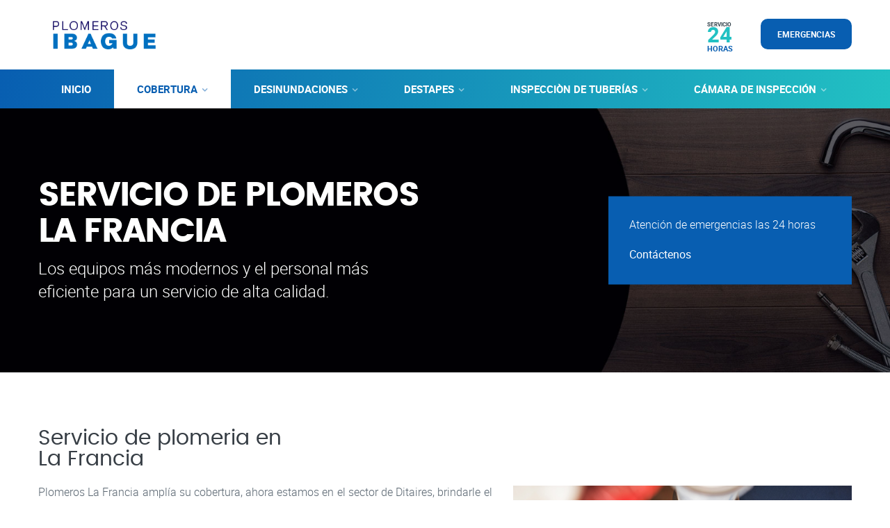

--- FILE ---
content_type: text/html
request_url: https://plomerosibague.com/plomeros-ibague-la-francia.html
body_size: 7133
content:
<!DOCTYPE html>
<html lang="es">
<head>
	<title>Plomeros La Francia - Ibague - Servicio de plomeria Bogota y Medellin</title>
	<meta charset="utf-8" />
	<meta name="author" content="Hector arley diaz distecnoweb.com hectorarley">
	<meta name="viewport" content="width=device-width, initial-scale=1.0" />
	<meta name="google-site-verification" content="lSvWeu0ynqokxO2Hfy4-KWfKaezcg3t3bdFpGvgosp0" />
	<meta name="keywords" content="plomeria, plomero, bogota, Ibague, fontanero, medellin, antioquia,Girardot" />
	<meta name="description" content="Plomeros Tocaima - Cundinamarca - Servicio de plomeria Bogota y Medellin.. CONTACTENOS 717 1710"/>
	<link rel="icon" href="image/favicon.png" type="image/png" sizes="16x16">
	<link rel="stylesheet" type="text/css" href="css/vendor.bundle.css">
	<link id="style-css" rel="stylesheet" type="text/css" href="css/style.css">
	<link rel="stylesheet" href="chat-wsp/plugin/whatsapp-chat-support.css">
    <link rel="stylesheet" href="chat-wsp/plugin/components/Font Awesome/css/font-awesome.min.css">
    <link rel="stylesheet" type="text/css" href="css/animate.min.css"/>
    <link rel="stylesheet" type="text/css" href="css/style/call-style10.css"/>
    <link id="call-color" rel="stylesheet" href="css/colors/color-green.css">
</head>
<body class="site-body style-v1">
	<!-- Header -->
	<header class="site-header header-s1 is-sticky">
		<!-- Navbar -->
		<div class="navbar navbar-primary">
			<div class="container">
				<!-- Logo -->
				<a class="navbar-brand" href="./">
					<img class="logo logo-dark" alt="" src="image/logo.png" srcset="image/logo.png">					
				</a>
				<!-- #end Logo -->
				<!-- HeaderTop -->
				<div class="header-top">
					<ul class="top-contact">						

						<li class="t-phone t-phone1 t-phone-s2">
							<span><span><small>SERVICIO</small></span><em class="color-secondary">24 </em><span><small style="font-size: 11px;color: #085eb1;" >HORAS</small></span></span>
							
						</li>

						<li style="margin-left: 40px;" class="quote-btn"><a href="#" class="btn">EMERGENCIAS</a></li>
					</ul>
				</div>
				<!-- #end HeaderTop -->
				<!-- NavBar Trigger -->
				<div class="navbar-header">
					<button type="button" class="navbar-toggle collapsed" data-toggle="collapse" data-target="#mainnav"
							aria-expanded="false">
						<span class="sr-only">Menu</span>
						<span class="icon-bar"></span>
						<span class="icon-bar"></span>
						<span class="icon-bar"></span>
					</button>
					<!-- Q-Button for Mobile -->
					<div class="quote-btn"><a class="btn" href="https://api.whatsapp.com/send?phone=573127533162"><span>EMERGENCIAS</span></a></div>
				</div>
				<!-- #end Trigger -->
				<!-- MainNav -->
				<nav class="navbar-collapse collapse" id="mainnav">
					<ul class="nav navbar-nav">
						<li><a href="index.html">INICIO</a></li>
						<li>
							<a href="#">COBERTURA</a>
                            <ul>
                            	<div class="megamenu2" >
					                 <div class="columnas-4">
					                 	<li><a href="plomeros-ibague-12-de-octubre.html">Plomeros ibagué 12 de Octubre</a></li>
										<li><a href="plomeros-ibague-20-de-julio.html">Plomeros ibagué 20 de Julio</a></li>
										<li><a href="plomeros-ibague-7-de-agosto.html">Plomeros ibagué 7 de agosto</a></li>
										<li><a href="plomeros-ibague-alameda.html">Plomeros ibagué Alameda</a></li>
										<li><a href="plomeros-ibague-alaska.html">Plomeros ibagué Alaska</a></li>
										<li><a href="plomeros-ibague-alcala.html">Plomeros ibagué Alcala</a></li>
										<li><a href="plomeros-ibague-barrio-la-union.html">Plomeros ibagué Barrio la union</a></li>
										<li><a href="plomeros-ibague-barsobia.html">Plomeros ibagué Barsobia</a></li>
										<li><a href="plomeros-ibague-boqueron.html">Plomeros ibagué Boqueron</a></li>
										<li><a href="plomeros-ibague-cadiz.html">Plomeros ibagué Cadiz</a></li>
										<li><a href="plomeros-ibague-calarca.html">Plomeros ibagué Calarca</a></li>
										<li><a href="plomeros-ibague-centro.html">Plomeros ibagué Centro</a></li>
										<li><a href="plomeros-ibague-comercio.html">Plomeros ibagué Comercio</a></li>
					                 </div>
					                 
					                 <div class="columnas-4">
					                 	<li><a href="plomeros-ibague-el-jordan.html">Plomeros ibagué El jordan</a></li>
										<li><a href="plomeros-ibague-el-refugio.html">Plomeros ibagué El refugio</a></li>
										<li><a href="plomeros-ibague-el-salado.html">Plomeros ibagué El salado</a></li>
										<li><a href="plomeros-ibague-el-vergel.html">Plomeros ibagué El vergel</a></li>
										<li><a href="plomeros-ibague-entre-rios.html">Plomeros ibagué Entre rios</a></li>
										<li><a href="plomeros-ibague-garzon.html">Plomeros ibagué Garzon</a></li>
										<li><a href="plomeros-ibague-hipodromo.html">Plomeros ibagué Hipodromo</a></li>
										<li><a href="plomeros-ibague-interlaque.html">Plomeros ibagué Interlaque</a></li>
										<li><a href="plomeros-ibague-irasu.html">Plomeros ibagué Irasu</a></li>
										<li><a href="plomeros-ibague-jardin-santander.html">Plomeros ibagué Jardin Santander</a></li>
										<li><a href="plomeros-ibague-la-coqueta.html">Plomeros ibagué La coqueta</a></li>
										<li><a href="plomeros-ibague-la-floresta.html">Plomeros ibagué La Floresta</a></li>
										<li><a href="plomeros-ibague-la-florida.html">Plomeros ibagué La florida</a></li>
					                 </div>

					                 <div class="columnas-4">
					                 	<li><a href="plomeros-ibague-la-francia.html">Plomeros ibagué La francia</a></li>
										<li><a href="plomeros-ibague-la-gaviota.html">Plomeros ibagué La gaviota</a></li>
										<li><a href="plomeros-ibague-la-granja.html">Plomeros ibagué La granja</a></li>
										<li><a href="plomeros-ibague-la-manzana.html">Plomeros ibagué La manzana</a></li>
										<li><a href="plomeros-ibague-la-magarta.html">Plomeros ibagué La margarta</a></li>
										<li><a href="plomeros-ibague-la-marquinita.html">Plomeros ibagué La marquinita</a></li>
										<li><a href="plomeros-ibague-la-pola.html">Plomeros ibagué La pola</a></li>
										<li><a href="plomeros-ibague-la-trinidad.html">Plomeros ibagué La trinidad</a></li>
										<li><a href="plomeros-ibague-las-ferias-del-refugio.html">Plomeros ibagué Las ferias del refugio</a></li>
										<li><a href="plomeros-ibague-los-tuneles.html">Plomeros ibagué Los tuneles</a></li>
										<li><a href="plomeros-ibague-los-tunjos.html">Plomeros ibagué Los tunjos</a></li>
										<li><a href="plomeros-ibague-madangue.html">Plomeros ibagué Madangue</a></li>
					                 </div>

					                 <div class="columnas-4">
					                 	<li><a href="plomeros-ibague-modelia.html">Plomeros ibagué Modelia</a></li>
										<li><a href="plomeros-ibague-picalena.html">Plomeros ibagué Picaleña</a></li>
										<li><a href="plomeros-ibague-piedra-pintada.html">Plomeros ibagué Piedra pintada</a></li>
										<li><a href="plomeros-ibague-restrepo.html">Plomeros ibagué Restrepo</a></li>
										<li><a href="plomeros-ibague-ricaurte.html">Plomeros ibagué Ricaurte</a></li>
										<li><a href="plomeros-ibague-santa-barbara.html">Plomeros ibagué Santa Barbara</a></li>
										<li><a href="plomeros-ibague-santa-cruz.html">Plomeros ibagué Santa Cruz</a></li>
										<li><a href="plomeros-ibague-santo-finio.html">Plomeros ibagué Santo Finio</a></li>
										<li><a href="plomeros-ibague-venecia.html">Plomeros ibagué Venecia</a></li>
										<li><a href="plomeros-ibague-villa-del-rio.html">Plomeros ibagué Villa del rio</a></li>
										<li><a href="plomeros-ibague-villa-marina.html">Plomeros ibagué Villa marina</a></li>
										<li><a href="plomeros-ibague-zona-industrial-belencito.html">Plomeros ibagué Zona industrial belencito</a></li>
					                 </div>	
					            </div>     	
                            </ul>     
						</li>


						<li>
							<a href="#">DESINUNDACIONES</a>
							 <ul>
							     <div class="megamenu3" >
					                 <div class="columnas-4"> 
					                 	<li><a href="desinundaciones-ibague-12-de-octubre.html">Desinundaciones Ibagué 12 de Octubre </a></li>
										<li><a href="desinundaciones-ibague-20-de-julio.html">Desinundaciones Ibagué 20 de Julio </a></li>
										<li><a href="desinundaciones-ibague-7-de-agosto.html">Desinundaciones Ibagué 7 de agosto </a></li>
										<li><a href="desinundaciones-ibague-alameda.html">Desinundaciones Ibagué Alameda </a></li>
										<li><a href="desinundaciones-ibague-alaska.html">Desinundaciones Ibagué Alaska </a></li>
										<li><a href="desinundaciones-ibague-alcala.html">Desinundaciones Ibagué Alcala </a></li>
										<li><a href="desinundaciones-ibague-barrio-la-union.html">Desinundaciones Ibagué Barrio la union </a></li>
										<li><a href="desinundaciones-ibague-barsobia.html">Desinundaciones Ibagué Barsobia </a></li>
										<li><a href="desinundaciones-ibague-boqueron.html">Desinundaciones Ibagué Boqueron </a></li>
										<li><a href="desinundaciones-ibague-cadiz.html">Desinundaciones Ibagué Cadiz </a></li>
										<li><a href="desinundaciones-ibague-calarca.html">Desinundaciones Ibagué Calarca </a></li>
										<li><a href="desinundaciones-ibague-centro.html">Desinundaciones Ibagué Centro</a></li>
										<li><a href="desinundaciones-ibague-comercio.html">Desinundaciones Ibagué Comercio </a></li>
					                 </div>	

					                 <div class="columnas-4"> 
					                 	<li><a href="desinundaciones-ibague-el-jordan.html">Desinundaciones Ibagué El jordan </a></li>
										<li><a href="desinundaciones-ibague-el-refugio.html">Desinundaciones Ibagué El refugio </a></li>
										<li><a href="desinundaciones-ibague-el-salado.html">Desinundaciones Ibagué El salado </a></li>
										<li><a href="desinundaciones-ibague-el-vergel.html">Desinundaciones Ibagué El vergel </a></li>
										<li><a href="desinundaciones-ibague-entre-rios.html">Desinundaciones Ibagué Entre rios </a></li>
										<li><a href="desinundaciones-ibague-garzon.html">Desinundaciones Ibagué Garzon </a></li>
										<li><a href="desinundaciones-ibague-hipodromo.html">Desinundaciones Ibagué Hipodromo </a></li>
										<li><a href="desinundaciones-ibague-interlaque.html">Desinundaciones Ibagué Interlaque </a></li>
										<li><a href="desinundaciones-ibague-irasu.html">Desinundaciones Ibagué Irasu </a></li>
										<li><a href="desinundaciones-ibague-jardin-santander.html">Desinundaciones Ibagué Jardin Santander </a></li>
										<li><a href="desinundaciones-ibague-la-coqueta.html">Desinundaciones Ibagué La coqueta </a></li>
										<li><a href="desinundaciones-ibague-la-floresta.html">Desinundaciones Ibagué La Floresta </a></li>
										<li><a href="desinundaciones-ibague-la-florida.html">Desinundaciones Ibagué La florida </a></li>
					                 </div>

					                 <div class="columnas-4"> 
					                 	<li><a href="desinundaciones-ibague-la-francia.html">Desinundaciones Ibagué La francia </a></li>
										<li><a href="desinundaciones-ibague-la-gaviota.html">Desinundaciones Ibagué La gaviota </a></li>
										<li><a href="desinundaciones-ibague-la-granja.html">Desinundaciones Ibagué La granja </a></li>
										<li><a href="desinundaciones-ibague-la-manzana.html">Desinundaciones Ibagué La manzana </a></li>
										<li><a href="desinundaciones-ibague-la-margarta.html">Desinundaciones Ibagué La margarta </a></li>
										<li><a href="desinundaciones-ibague-la-marquinita.html">Desinundaciones Ibagué La marquinita </a></li>
										<li><a href="desinundaciones-ibague-la-pola.html">Desinundaciones Ibagué La pola </a></li>
										<li><a href="desinundaciones-ibague-la-trinidad.html">Desinundaciones Ibagué La trinidad </a></li>
										<li><a href="desinundaciones-ibague-las-ferias-del-refugio.html">Desinundaciones Ibagué Las ferias del refugio </a></li>
										<li><a href="desinundaciones-ibague-los-tuneles.html">Desinundaciones Ibagué Los tuneles </a></li>
										<li><a href="desinundaciones-ibague-los-tunjos.html">Desinundaciones Ibagué Los tunjos </a></li>
										<li><a href="desinundaciones-ibague-madangue.html">Desinundaciones Ibagué Madangue </a></li>
					                 </div>

					                 <div class="columnas-4"> 
					                 	<li><a href="desinundaciones-ibague-modelia.html">Desinundaciones Ibagué Modelia </a></li>
										<li><a href="desinundaciones-ibague-picalena.html">Desinundaciones Ibagué Picaleña </a></li>
										<li><a href="desinundaciones-ibague-piedra-pintada.html">Desinundaciones Ibagué Piedra pintada </a></li>
										<li><a href="desinundaciones-ibague-restrepo.html">Desinundaciones Ibagué Restrepo </a></li>
										<li><a href="desinundaciones-ibague-ricaurte.html">Desinundaciones Ibagué Ricaurte </a></li>
										<li><a href="desinundaciones-ibague-santa-barbara.html">Desinundaciones Ibagué Santa Barbara </a></li>
										<li><a href="desinundaciones-ibague-santa-cruz.html">Desinundaciones Ibagué Santa Cruz </a></li>
										<li><a href="desinundaciones-ibague-santo-finio.html">Desinundaciones Ibagué Santo Finio </a></li>
										<li><a href="desinundaciones-ibague-venecia.html">Desinundaciones Ibagué Venecia </a></li>
										<li><a href="desinundaciones-ibague-villa-del-rio.html">Desinundaciones Ibagué Villa del rio </a></li>
										<li><a href="desinundaciones-ibague-villa-marina.html">Desinundaciones Ibagué Villa marina </a></li>
										<li><a href="desinundaciones-ibague-zona-industrial-belencito.html">Desinundaciones Ibagué Zona industrial belencito </a></li>
					                 </div>
					             </div>    	
							 </ul>
						</li>


						 <li>
							<a href="#">DESTAPES</a>
							 <ul>
							     <div class="megamenu4" >
					                 <div class="columnas-4"> 
					                 	<li><a href="destape-ibague-12-de-octubre.html">Destapes Ibagué 12 de Octubre</a></li>
										<li><a href="destape-ibague-20-de-julio.html">Destapes Ibagué 20 de Julio</a></li>
										<li><a href="destape-ibague-7-de-agosto.html">Destapes Ibagué 7 de agosto</a></li>
										<li><a href="destape-ibague-alameda.html">Destapes Ibagué Alameda</a></li>
										<li><a href="destape-ibague-alaska.html">Destapes Ibagué Alaska</a></li>
										<li><a href="destape-ibague-alcala.html">Destapes Ibagué Alcala</a></li>
										<li><a href="destape-ibague-barrio-la-union.html">Destapes Ibagué Barrio la union</a></li>
										<li><a href="destape-ibague-barsobia.html">Destapes Ibagué Barsobia</a></li>
										<li><a href="destape-ibague-boqueron.html">Destapes Ibagué Boqueron</a></li>
										<li><a href="destape-ibague-cadiz.html">Destapes Ibagué Cadiz</a></li>
										<li><a href="destape-ibague-calarca.html">Destapes Ibagué Calarca</a></li>
										<li><a href="destape-ibague-centro.html">Destapes Ibagué Centro Ibague</a></li>
										<li><a href="destape-ibague-comercio.html">Destapes Ibagué Comercio</a></li>
					                 </div>	

					                 <div class="columnas-4"> 
					                 	<li><a href="destape-ibague-el-jordan.html">Destapes Ibagué El jordan</a></li>
										<li><a href="destape-ibague-el-refugio.html">Destapes Ibagué El refugio</a></li>
										<li><a href="destape-ibague-el-salado.html">Destapes Ibagué El salado</a></li>
										<li><a href="destape-ibague-el-vergel.html">Destapes Ibagué El vergel</a></li>
										<li><a href="destape-ibague-entre-rios.html">Destapes Ibagué Entre rios</a></li>
										<li><a href="destape-ibague-garzon.html">Destapes Ibagué Garzon</a></li>
										<li><a href="destape-ibague-hipodromo.html">Destapes Ibagué Hipodromo</a></li>
										<li><a href="destape-ibague-interlaque.html">Destapes Ibagué Interlaque</a></li>
										<li><a href="destape-ibague-irasu.html">Destapes Ibagué Irasu</a></li>
										<li><a href="destape-ibague-jardin-santander.html">Destapes Ibagué Jardin Santander</a></li>
										<li><a href="destape-ibague-la-coqueta.html">Destapes Ibagué La coqueta</a></li>
										<li><a href="destape-ibague-la-floresta.html">Destapes Ibagué La Floresta</a></li>
										<li><a href="destape-ibague-la-florida.html">Destapes Ibagué La florida</a></li>
					                 </div>

					                 <div class="columnas-4"> 
					                 	<li><a href="destape-ibague-la-francia.html">Destapes Ibagué La francia</a></li>
										<li><a href="destape-ibague-la-gaviota.html">Destapes Ibagué La gaviota</a></li>
										<li><a href="destape-ibague-la-granja.html">Destapes Ibagué La granja</a></li>
										<li><a href="destape-ibague-la-manzana.html">Destapes Ibagué La manzana</a></li>
										<li><a href="destape-ibague-la-magarta.html">Destapes Ibagué La margarta</a></li>
										<li><a href="destape-ibague-la-marquinita.html">Destapes Ibagué La marquinita</a></li>
										<li><a href="destape-ibague-la-pola.html">Destapes Ibagué La pola</a></li>
										<li><a href="destape-ibague-la-trinidad.html">Destapes Ibagué La trinidad</a></li>
										<li><a href="destape-ibague-las-ferias-del-refugio.html">Destapes Ibagué Las ferias del refugio</a></li>
										<li><a href="destape-ibague-los-tuneles.html">Destapes Ibagué Los tuneles</a></li>
										<li><a href="destape-ibague-los-tunjos.html">Destapes Ibagué Los tunjos</a></li>
										<li><a href="destape-ibague-madangue.html">Destapes Ibagué Madangue</a></li>
					                 </div>

					                 <div class="columnas-4"> 
					                 	<li><a href="destape-ibague-modelia.html">Destapes Ibagué Modelia</a></li>
										<li><a href="destape-ibague-picalena.html">Destapes Ibagué Picaleña</a></li>
										<li><a href="destape-ibague-piedra-pintada.html">Destapes Ibagué Piedra pintada</a></li>
										<li><a href="destape-ibague-restrepo.html">Destapes Ibagué Restrepo</a></li>
										<li><a href="destape-ibague-ricaurte.html">Destapes Ibagué Ricaurte</a></li>
										<li><a href="destape-ibague-santa-barbara.html">Destapes Ibagué Santa Barbara</a></li>
										<li><a href="destape-ibague-santa-cruz.html">Destapes Ibagué Santa Cruz</a></li>
										<li><a href="destape-ibague-santo-finio.html">Destapes Ibagué Santo Finio</a></li>
										<li><a href="destape-ibague-venecia.html">Destapes Ibagué Venecia</a></li>
										<li><a href="destape-ibague-villa-del-rio.html">Destapes Ibagué Villa del rio</a></li>
										<li><a href="destape-ibague-villa-marina.html">Destapes Ibagué Villa marina</a></li>
										<li><a href="destape-ibague-zona-industrial-de-belencito.html">Destapes Ibagué Zona industrial belencito</a></li>
					                 </div>
					             </div>    	
							 </ul>
						</li>

						<li>
							<a href="#">INSPECCIÒN DE TUBERÍAS</a>
							 <ul>
							     <div class="megamenu5" >
					                 <div class="columnas-4"> 
					                 	<li><a href="inspeccion-de-tuberias-ibague-12-de-octubre.html">Inspección de tuberías 12 de Octubre</a></li>
										<li><a href="inspeccion-de-tuberias-ibague-20-de-julio.html">Inspección de tuberías 20 de Julio</a></li>
										<li><a href="inspeccion-de-tuberias-ibague-7-de-agosto.html">Inspección de tuberías 7 de agosto</a></li>
										<li><a href="inspeccion-de-tuberias-ibague-alameda.html">Inspección de tuberías Alameda</a></li>
										<li><a href="inspeccion-de-tuberias-ibague-alaska.html">Inspección de tuberías Alaska</a></li>
										<li><a href="inspeccion-de-tuberias-ibague-alcala.html">Inspección de tuberías Alcala</a></li>
										<li><a href="inspeccion-de-tuberias-ibague-barrio-la-union.html">Inspección de tuberías Barrio la union</a></li>
										<li><a href="inspeccion-de-tuberias-ibague-barsobia.html">Inspección de tuberías Barsobia</a></li>
										<li><a href="inspeccion-de-tuberias-ibague-boqueron.html">Inspección de tuberías Boqueron</a></li>
										<li><a href="inspeccion-de-tuberias-ibague-cadiz.html">Inspección de tuberías Cadiz</a></li>
										<li><a href="inspeccion-de-tuberias-ibague-calarca.html">Inspección de tuberías Calarca</a></li>
										<li><a href="inspeccion-de-tuberias-ibague-centro.html">Inspección de tuberías Centro Ibague</a></li>
										<li><a href="inspeccion-de-tuberias-ibague-comercio.html">Inspección de tuberías Comercio</a></li>
					                 </div>	

					                 <div class="columnas-4"> 
					                 	<li><a href="inspeccion-de-tuberias-ibague-el-jordan.html">Inspección de tuberías El jordan</a></li>
										<li><a href="inspeccion-de-tuberias-ibague-el-refugio.html">Inspección de tuberías El refugio</a></li>
										<li><a href="inspeccion-de-tuberias-ibague-el-salado.html">Inspección de tuberías El salado</a></li>
										<li><a href="inspeccion-de-tuberias-ibague-el-vergel.html">Inspección de tuberías El vergel</a></li>
										<li><a href="inspeccion-de-tuberias-ibague-entre-rios.html">Inspección de tuberías Entre rios</a></li>
										<li><a href="inspeccion-de-tuberias-ibague-garzon.html">Inspección de tuberías Garzon</a></li>
										<li><a href="inspeccion-de-tuberias-ibague-hipodromo.html">Inspección de tuberías Hipodromo</a></li>
										<li><a href="inspeccion-de-tuberias-ibague-interlaque.html">Inspección de tuberías Interlaque</a></li>
										<li><a href="inspeccion-de-tuberias-ibague-irasu.html">Inspección de tuberías Irasu</a></li>
										<li><a href="inspeccion-de-tuberias-ibague-jardin-santander.html">Inspección de tuberías Jardin Santander</a></li>
										<li><a href="inspeccion-de-tuberias-ibague-la-coqueta.html">Inspección de tuberías La coqueta</a></li>
										<li><a href="inspeccion-de-tuberias-ibague-la-floresta.html">Inspección de tuberías La Floresta</a></li>
										<li><a href="inspeccion-de-tuberias-ibague-la-florida.html">Inspección de tuberías La florida</a></li>
					                 </div>

					                 <div class="columnas-4"> 
					                 	<li><a href="inspeccion-de-tuberias-ibague-la-francia.html">Inspección de tuberías La francia</a></li>
										<li><a href="inspeccion-de-tuberias-ibague-la-gaviota.html">Inspección de tuberías La gaviota</a></li>
										<li><a href="inspeccion-de-tuberias-ibague-la-granja.html">Inspección de tuberías La granja</a></li>
										<li><a href="inspeccion-de-tuberias-ibague-la-manzana.html">Inspección de tuberías La manzana</a></li>
										<li><a href="inspeccion-de-tuberias-ibague-la-margarta.html">Inspección de tuberías La margarta</a></li>
										<li><a href="inspeccion-de-tuberias-ibague-la-marquinita.html">Inspección de tuberías La marquinita</a></li>
										<li><a href="inspeccion-de-tuberias-ibague-la-pola.html">Inspección de tuberías La pola</a></li>
										<li><a href="inspeccion-de-tuberias-ibague-la-trinidad.html">Inspección de tuberías La trinidad</a></li>
										<li><a href="inspeccion-de-tuberias-ibague-las-ferias-del-refugio.html">Inspección de tuberías Las ferias del refugio</a></li>
										<li><a href="inspeccion-de-tuberias-ibague-los-tuneles.html">Inspección de tuberías Los tuneles</a></li>
										<li><a href="inspeccion-de-tuberias-ibague-los-tunjos.html">Inspección de tuberías Los tunjos</a></li>
										<li><a href="inspeccion-de-tuberias-ibague-madangue.html">Inspección de tuberías Madangue</a></li>
					                 </div>

					                 <div class="columnas-4"> 
					                 	<li><a href="inspeccion-de-tuberias-ibague-modelia.html">Inspección de tuberías Modelia</a></li>
										<li><a href="inspeccion-de-tuberias-ibague-picalena.html">Inspección de tuberías Picaleña</a></li>
										<li><a href="inspeccion-de-tuberias-ibague-piedra-pintada.html">Inspección de tuberías Piedra pintada</a></li>
										<li><a href="inspeccion-de-tuberias-ibague-restrepo.html">Inspección de tuberías Restrepo</a></li>
										<li><a href="inspeccion-de-tuberias-ibague-ricaurte.html">Inspección de tuberías Ricaurte</a></li>
										<li><a href="inspeccion-de-tuberias-ibague-santa-barbara.html">Inspección de tuberías Santa Barbara</a></li>
										<li><a href="inspeccion-de-tuberias-ibague-santa-cruz.html">Inspección de tuberías Santa Cruz</a></li>
										<li><a href="inspeccion-de-tuberias-ibague-santo-finio.html">Inspección de tuberías Santo Finio</a></li>
										<li><a href="inspeccion-de-tuberias-ibague-venecia.html">Inspección de tuberías Venecia</a></li>
										<li><a href="inspeccion-de-tuberias-ibague-villa-del-rio.html">Inspección de tuberías Villa del rio</a></li>
										<li><a href="inspeccion-de-tuberias-ibague-villa-marina.html">Inspección de tuberías Villa marina</a></li>
										<li><a href="inspeccion-de-tuberias-ibague-zona-industrial-belencito.html">Inspección de tuberías Zona industrial belencito</a></li>
					                 </div>
					             </div>    	
							 </ul>
						</li>


						<li>
							<a href="#">CÁMARA DE INSPECCIÓN</a>
							 <ul>
							     <div class="megamenu6" >
					                 <div class="columnas-4"> 
					                 	<li><a href="camara-de-inspeccion-ibague-12-de-octubre.html">Cámara de inspección 12 de Octubre</a></li>
										<li><a href="camara-de-inspeccion-ibague-20-de-julio.html">Cámara de inspección 20 de Julio</a></li>
										<li><a href="camara-de-inspeccion-ibague-7-de-agosto.html">Cámara de inspección 7 de agosto</a></li>
										<li><a href="camara-de-inspeccion-ibague-alameda.html">Cámara de inspección Alameda</a></li>
										<li><a href="camara-de-inspeccion-ibague-alaska.html">Cámara de inspección Alaska</a></li>
										<li><a href="camara-de-inspeccion-ibague-alcala.html">Cámara de inspección Alcala</a></li>
										<li><a href="camara-de-inspeccion-ibague-barrio-la-union.html">Cámara de inspección Barrio la union</a></li>
										<li><a href="camara-de-inspeccion-ibague-barsobia.html">Cámara de inspección Barsobia</a></li>
										<li><a href="camara-de-inspeccion-ibague-boqueron.html">Cámara de inspección Boqueron</a></li>
										<li><a href="camara-de-inspeccion-ibague-cadiz.html">Cámara de inspección Cadiz</a></li>
										<li><a href="camara-de-inspeccion-ibague-calarca.html">Cámara de inspección Calarca</a></li>
										<li><a href="camara-de-inspeccion-ibague-centro-Ibague.html">Cámara de inspección Centro Ibague</a></li>
										<li><a href="camara-de-inspeccion-ibague-comercio.html">Cámara de inspección Comercio</a></li>
					                 </div>	

					                 <div class="columnas-4"> 
					                 	<li><a href="camara-de-inspeccion-ibague-el-jordan.html">Cámara de inspección El jordan</a></li>
										<li><a href="camara-de-inspeccion-ibague-el-refugio.html">Cámara de inspección El refugio</a></li>
										<li><a href="camara-de-inspeccion-ibague-el-salado.html">Cámara de inspección El salado</a></li>
										<li><a href="camara-de-inspeccion-ibague-el-vergel.html">Cámara de inspección El vergel</a></li>
										<li><a href="camara-de-inspeccion-ibague-entre-rios.html">Cámara de inspección Entre rios</a></li>
										<li><a href="camara-de-inspeccion-ibague-garzon.html">Cámara de inspección Garzon</a></li>
										<li><a href="camara-de-inspeccion-ibague-hipodromo.html">Cámara de inspección Hipodromo</a></li>
										<li><a href="camara-de-inspeccion-ibague-interlaque.html">Cámara de inspección Interlaque</a></li>
										<li><a href="camara-de-inspeccion-ibague-irasu.html">Cámara de inspección Irasu</a></li>
										<li><a href="camara-de-inspeccion-ibague-jardin-santander.html">Cámara de inspección Jardin Santander</a></li>
										<li><a href="camara-de-inspeccion-ibague-la-coqueta.html">Cámara de inspección La coqueta</a></li>
										<li><a href="camara-de-inspeccion-ibague-la-floresta.html">Cámara de inspección La Floresta</a></li>
										<li><a href="camara-de-inspeccion-ibague-la-florida.html">Cámara de inspección La florida</a></li>
					                 </div>

					                 <div class="columnas-4"> 
					                 	<li><a href="camara-de-inspeccion-ibague-la-francia.html">Cámara de inspección La francia</a></li>
										<li><a href="camara-de-inspeccion-ibague-la-gaviota.html">Cámara de inspección La gaviota</a></li>
										<li><a href="camara-de-inspeccion-ibague-la-granja.html">Cámara de inspección La granja</a></li>
										<li><a href="camara-de-inspeccion-ibague-la-manzana.html">Cámara de inspección La manzana</a></li>
										<li><a href="camara-de-inspeccion-ibague-la-magarta.html">Cámara de inspección La margarta</a></li>
										<li><a href="camara-de-inspeccion-ibague-la-marquinita.html">Cámara de inspección La marquinita</a></li>
										<li><a href="camara-de-inspeccion-ibague-la-pola.html">Cámara de inspección La pola</a></li>
										<li><a href="camara-de-inspeccion-ibague-la-trinidad.html">Cámara de inspección La trinidad</a></li>
										<li><a href="camara-de-inspeccion-ibague-las-ferias-del-refugio.html">Cámara de inspección Las ferias del refugio</a></li>
										<li><a href="camara-de-inspeccion-ibague-los-tuneles.html">Cámara de inspección Los tuneles</a></li>
										<li><a href="camara-de-inspeccion-ibague-los-tunjos.html">Cámara de inspección Los tunjos</a></li>
										<li><a href="camara-de-inspeccion-ibague-madangue.html">Cámara de inspección Madangue</a></li>
					                 </div>

					                 <div class="columnas-4"> 
					                 	<li><a href="camara-de-inspeccion-ibague-modelia.html">Cámara de inspección Modelia</a></li>
										<li><a href="camara-de-inspeccion-ibague-picalena.html">Cámara de inspección Picaleña</a></li>
										<li><a href="camara-de-inspeccion-ibague-piedra-pintada.html">Cámara de inspección Piedra pintada</a></li>
										<li><a href="camara-de-inspeccion-ibague-restrepo.html">Cámara de inspección Restrepo</a></li>
										<li><a href="camara-de-inspeccion-ibague-ricaurte.html">Cámara de inspección Ricaurte</a></li>
										<li><a href="camara-de-inspeccion-ibague-santa-barbara.html">Cámara de inspección Santa Barbara</a></li>
										<li><a href="camara-de-inspeccion-ibague-santa-cruz.html">Cámara de inspección Santa Cruz</a></li>
										<li><a href="camara-de-inspeccion-ibague-santo-finio.html">Cámara de inspección Santo Finio</a></li>
										<li><a href="camara-de-inspeccion-ibague-venecia.html">Cámara de inspección Venecia</a></li>
										<li><a href="camara-de-inspeccion-ibague-villa-del-rio.html">Cámara de inspección Villa del rio</a></li>
										<li><a href="camara-de-inspeccion-ibague-villa-marina.html">Cámara de inspección Villa marina</a></li>
										<li><a href="camara-de-inspeccion-ibague-zona-industrial-belencito.html">Cámara de inspección Zona industrial belencito</a></li>
					                 </div>
					             </div>    	
							 </ul>
						</li>								

					</ul>
				</nav>
				<!-- #end MainNav -->
			</div>
		</div>
		<!-- #end Navbar -->
		<!-- Banner -->
		<div class="banner banner-static banner-medium has-bg lighter-filter">
			<div class="banner-cpn">
				<div class="container">
					<div class="content row">

						<div class="banner-text light style-modern">
							<h1 class="page-title">SERVICIO DE PLOMEROS LA FRANCIA </h1>
							<p>Los equipos más modernos y el personal más eficiente para un servicio de alta calidad.</p>
						</div>
						<div class="banner-sider">
							<div class="boxed boxed-s">
								<p>Atención de emergencias las 24 horas</p>
								<a href="https://api.whatsapp.com/send?phone=573127533162" class="btn-link">Contáctenos</a>
							</div>
						</div>

					</div>
				</div>
			</div>
			<div class="banner-bg imagebg">
				<img src="image/banner-inner.jpg" alt="">
			</div>
		</div>
		<!-- End Banner -->
	</header>
	<!-- End Header -->

	<!-- Content -->
	<div class="section section-contents section-pad">
		<div class="container">
			<div class="content row">

				<h2>Servicio de plomeria en <br>La Francia</h2>
				<p><img src="image/tocaima.jpg" alt="" class="alignright col-md-5"></p>
				<p style="text-align: justify;">Plomeros La Francia amplía su cobertura, ahora estamos en el sector de Ditaires, brindarle el mejor servicio de plomería y poniendo a su disposición los mejores equipos que nos permiten garantizarle un trabajo excelente y con un muy bajo costo.</p>

				<p style="padding-top: 25px;text-align: justify;">Nuestros equipos de última tecnología nos permiten ofrecerle un servicio de alta calidad y en un tiempo de ejecución muy mínimo, porque no solo contamos con los mejores equipos, sino también con el mejor equipo de profesionales.</p>	
							
				
				<p style="text-align: justify;">Atendemos de forma rapida sus urgencias de plomeria, y brindamos soluciones eficaces a un precio justo.</p>

				<h3>Lideres en el sector de plomería en TOLIMA</h3>

			</div>
		</div>
	</div>
	<!-- End Content -->
	<!-- CTA-Parallax -->
	<div class="section section-pad has-bg has-parallax light dark-filter" style="background-image: url('image/banner-inferior.jpg');">
		<div class="cta-block">
			<div class="container">

				<div class="content row">
					<div class="row">
						<div class="col-sm-6 res-m-bttm pad-r-md">
							<h2>Líderes en servicios de plomería.</h2>
							<p>En <strong>Plomeros La Francia</strong> contamos con una amplia gama de servicios en el área de plomería y para garantizar la prestación de un servicio de calidad en cada uno de ellos, contamos con los equipos más modernos y el personal mejor capacitado de toda la región. </p>
							
						</div>
						<div class="col-sm-3">
							<ul class="list-style2">
								<li><a href="destape-ibague-centro.html">Destapes de cañerias</a></li>
							        <li><a href="inspeccion-de-tuberias-ibague-centro.html">Inspección de tuberias</a></li>
							        <li><a href="camara-de-inspeccion-ibague-centro-Ibague.html">Camara de inspeccion</a></li>
							        <li><a href="desinundaciones-ibague-centro.html">Desinundaciones</a></li>
							</ul>
							<ul class="list-style">
								<li><a href="destape-la-francia.html">Destapes de cañerias</a></li>
							    <li><a href="inspeccion-de-tuberias-la-francia.html">Inspección de tuberias</a></li>
							    <li><a href="camara-de-inspeccion-la-francia.htm">Camara de inspeccion</a></li>
							    <li><a href="desinundaciones-la-francia.html">Desinundaciones</a></li>
							</ul>
						</div>
					</div>
				</div>

			</div>
		</div>
	</div>
	<!-- End Section -->
	
	<!-- Call Action -->
	<div class="call-action cta-small bg-secondary">
		<div class="cta-block">
			<div class="container">
				<div class="content row">

					<div class="cta wide-sm center">
						<h3>El servicio más rápido y eficiente de todo Ibague <br>El mejor servicio en <strong>Ibagué</strong> </h3>
					</div>

				</div>
			</div>
		</div>
	</div>
	<!-- End Section -->

<!-- Content -->
	<div class="section section-content section-pad no-mostrar">
		<div class="container">
			<div class="content row">
				<div class="row">
					<div class="col-sm-12 res-s-bttm pad-r bloque1">
						<h2 style="text-align: center;color: #085eb1;font-weight: bold;margin-bottom: -10px;" >NUESTROS SERVICIOS MÁS SOLICITADOS</h2>
						
					</div>
					
				</div>

				
				<!-- FeatureBox -->
				
				<div class="col-sm-2 nopd">
					<div class="feature feature-pro pd-x3 bg-light">
						<a href="camara-de-inspeccion-la-francia.html">
						<p><img src="image/insteccion.png"></p>
						<h3>CAMARAS</h3>
						<p>Camaras de inspeccion.</p>
					    </a>
					</div>
				</div>
				<div class="col-sm-2 nopd">
					<div class="feature feature-pro pd-x3 bg-white">
						<a href="destape-la-francia.html">
						<p><img src="image/destape.png"></p>
						<h3>DESTAPES</h3>
						<p>Todo tipo de obstrucciones.</p>
					    </a>
					</div>
				</div>
				<div class="col-sm-2 nopd">
					<div class="feature feature-pro pd-x3 bg-light">
						<a href="inspeccion-de-tuberias-la-francia.html">
						<p><img src="image/detector.png"></p>
						<h3>INSPECCIÓN</h3>
						<p>Detectamos fugas y humedades.</p>
					    </a>
					</div>
				</div>
				<div class="col-sm-2 nopd">
					<div class="feature feature-pro pd-x3 bg-white">
						<a href="desinundaciones-la-francia.html">
						<p><img src="image/fugas.png"></p>
						<h3>DESINUNDACIONES</h3>
						<p>Ayudamos con todo tipo de inundaciones</p>
					    </a>
					</div>
				</div>

			
				<div class="col-sm-2 nopd">
					<div class="feature feature-pro pd-x3 bg-white">
						<a href="https://api.whatsapp.com/send?phone=573127533162">
						<p><img src="image/contacto.png"></p>
						<h3>CONTACTO</h3>
						<p>Contactenos hoy mismo.</p>
					    </a>
					</div>
				</div>
				
				
				<!-- End FeatureBox -->
			</div>
		</div>
	</div>

	<div class="section section-content section-pad">
		<div class="container">
			<div class="content row">
				<div class="row">
					<div class="col-sm-12 res-s-bttm pad-r bloque1">
						<h2 style="text-align: center;color: #085eb1;font-weight: bold;margin-bottom: -10px;" >NUESTROS SERVICIOS MÁS SOLICITADOS</h2>
						
					</div>
					
				</div>

				
				<!-- FeatureBox -->
				
				<div class="col-sm-2 nopd">
					<div class="feature feature-pro pd-x3 bg-light">
						<a href="camara-de-inspeccion-ibague-centro-Ibague.html">
						<p><img src="image/insteccion.png"></p>
						<h3>CAMARAS</h3>
						<p>Camaras de inspeccion.</p>
					    </a>
					</div>
				</div>
				<div class="col-sm-2 nopd">
					<div class="feature feature-pro pd-x3 bg-white">
						<a href="destape-ibague-centro.html">
						<p><img src="image/destape.png"></p>
						<h3>DESTAPES</h3>
						<p>Todo tipo de obstrucciones.</p>
					    </a>
					</div>
				</div>
				<div class="col-sm-2 nopd">
					<div class="feature feature-pro pd-x3 bg-light">
						<a href="inspeccion-de-tuberias-ibague-centro.html">
						<p><img src="image/detector.png"></p>
						<h3>INSPECCIÓN</h3>
						<p>Detectamos fugas y humedades.</p>
					    </a>
					</div>
				</div>
				<div class="col-sm-2 nopd">
					<div class="feature feature-pro pd-x3 bg-white">
						<a href="desinundaciones-ibague-centro.html">
						<p><img src="image/fugas.png"></p>
						<h3>DESINUNDACIONES</h3>
						<p>Ayudamos con todo tipo de inundaciones</p>
					    </a>
					</div>
				</div>

			
				<div class="col-sm-2 nopd">
					<div class="feature feature-pro pd-x3 bg-white">
						<a href="https://api.whatsapp.com/send?phone=573127533162">
						<p><img src="image/contacto.png"></p>
						<h3>CONTACTO</h3>
						<p>Contactenos hoy mismo.</p>
					    </a>
					</div>
				</div>
				
				
				<!-- End FeatureBox -->
			</div>
		</div>
	</div>
<!-- Content -->
	<div style="background: linear-gradient(281deg, rgba(34,193,195,1) 0%, rgba(8,94,177,1) 100%);" class="section section-content section-pad  ">
		<div class="container">
			<div class="content row">

				<div class="row">
					<div class="col-sm-12 res-s-bttm pad-r ">
						<h2 style="text-align: center;color: #fff;" >¿POR QUÉ ELEGÍRNOS?</h2>
						
					</div>
					
				</div>
				<!-- // -->
				<div class="gaps size-lg"></div>
				<div class="row">
					<div class="col-sm-4 res-s-bttm">
						<div class="bg-light-primary pd-x3 center">
							<div class="icon-box style-s2 size-md">
								<em class="fa fa-users"></em>
							</div>
							<h4>Plomeros profesionales</h4>
							<p>Contamos con los mejores plomeros para garantizarle un servio de calidad.
							</p>
						</div>
					</div>
					<!-- // -->
					<div class="col-sm-4 res-s-bttm">
						<div class="bg-light-primary pd-x3 center">
							<div class="icon-box style-s2 size-md">
								<em class="fa fa-trophy"></em>
							</div>
							<h4>Nuestra experiencia</h4>
							<p>Contamos con mas de 10 años de experiencia en el área de la plomería.
							</p>
						</div>
					</div>
					<!-- // -->
					<div class="col-sm-4">
						<div class="bg-light-primary pd-x3 center">
							<div class="icon-box style-s2 size-md">
								<em class="fa fa-support"></em>
							</div>
							<h4>Servicio 24/7</h4>
							<p>Contamos con servicio 24/7 para atender cualquier tipo de emergencia.
							</p>
						</div>
					</div>
				</div>

			</div>
		</div>
	</div>
	<!-- End Content -->
	<!-- Content -->
	
	<!-- End Content -->

	<!-- Call Action -->
	<div style="background: #22c1c3;" class="call-action bg-primary">l
		<div class="cta-block">
			<div class="container">
				<div class="content row">

					<div class="cta-sameline">
						<h3 style="color: #fff; font-weight: bold;text-align: center;">¿Emergencias o problemas de plomería? NO DUDES EN LLAMARNOS</h3>
						
					</div>

				</div>
			</div>
		</div>
	</div>
	<!-- End Section -->
	<!-- Footer Widget-->
	<div class="footer-widget section-pad-md">
		<div class="container">
			<div class="row">

				<div class="widget-row row">
					<div class="footer-col col-md-3 col-sm-6 res-m-bttm">
						<!-- Each Widget -->
						<div class="wgs wgs-footer wgs-menu">
							<h5 class="wgs-title">Servicios de plomería</h5>
							<div class="wgs-content">
								<ul class="menu2">
									<li><a href="destape-ibague-centro.html">Destapes de cañerias</a></li>
							        <li><a href="inspeccion-de-tuberias-ibague-centro.html">Inspección de tuberias</a></li>
							        <li><a href="camara-de-inspeccion-ibague-centro-Ibague.html">Camara de inspeccion</a></li>
							        <li><a href="desinundaciones-ibague-centro.html">Desinundaciones</a></li>
								</ul>
								<ul class="menu">
									<li><a href="destape-la-francia.html">Destapes de cañerias</a></li>
							        <li><a href="inspeccion-de-tuberias-la-francia.html">Inspección de tuberias</a></li>
							        <li><a href="camara-de-inspeccion-la-francia.htm">Camara de inspeccion</a></li>
							        <li><a href="desinundaciones-la-francia.html">Desinundaciones</a></li>
								</ul>
							</div>
						</div>
						<!-- End Widget -->
					</div>
					<div class="footer-col col-md-3 col-sm-6 res-m-bttm">
						<!-- Each Widget -->
						<div class="wgs wgs-footer">
							<h5 class="wgs-title" id="contactos2">Contacto</h5>
							<div class="wgs-content">								
								<ul class="contact-info">
									
									<li>Ibagué - Tolima</li>
                                    <li>info@plomerosbogota.com</li>
                                    <li><a target="_blank" href="http://plomerosbogota.com/">Plomerosbogota.com</a></li>        
                                   
								</ul>
								
							</div>
						</div>
						<!-- End Widget -->
					</div>
					<div class="footer-col col-md-3 col-sm-6 res-m-bttm">
						<!-- Each Widget -->
						<div class="wgs wgs-footer">
							
							<div class="wgs-content">								
								<h5 class="wgs-title">Síguenos</h5>
								<ul style="padding-left: 18px;padding-top: 0px;" class="social social-v2">
									<li><a href="https://www.facebook.com/plomerosenmedellin"><img src="image/facebook.png"></a></li>
									<li><a href="http://twitter.com/#!/Plomerodebogota"><img src="image/twitter.png"></a></li>
									<li><a href="http://www.youtube.com/channel/UCaMQW8k83gPrQPLHNYLhgKQ"><img src="image/youtube.png"></a></li>
								</ul>
							</div>
						</div>
						<!-- End Widget -->
					</div>
					<div style="padding-top: 1%;" class="footer-col col-md-3 col-sm-6">
						<!-- Each Widget -->
						<div class="wgs wgs-footer">
							<div class="wgs-content">															
								<div style="width: 300px!important;" class="partner-ref">								
										

									<iframe src="https://www.google.com/maps/embed?pb=!1m18!1m12!1m3!1d63645.517227770404!2d-75.23074119747658!3d4.43997151167002!2m3!1f0!2f0!3f0!3m2!1i1024!2i768!4f13.1!3m3!1m2!1s0x8e38c409977d83c3%3A0xe16f3fee56b9718e!2zSWJhZ3XDqSwgVG9saW1h!5e0!3m2!1ses!2sco!4v1641589686332!5m2!1ses!2sco" width="300" height="230" style="border:0;" allowfullscreen="" loading="lazy"></iframe>
									
								</div>
							</div>
						</div>
						<!-- End Widget -->
					</div>


				</div><!-- Widget Row -->

			</div>
		</div>
	</div>
	<!-- End Footer Widget -->
	<div class="whatsapp_chat_support wcs_fixed_left" id="mi_chat">
    <div class="wcs_button wcs_button_circle">
      <span class="fa fa-whatsapp"></span>
    </div>  
    
    <div class="wcs_button_label">
      Preguntas? Escríbenos
    </div>  

    <div class="wcs_popup">
      <div class="wcs_popup_close">
        <span class="fa fa-close"></span>
      </div>
      <div class="wcs_popup_header">
        <strong>¿Necesitas ayuda? Chatea con nosotros</strong>
        <br>
        <div class="wcs_popup_header_description">Estamos atentos para ayudarle frente a sus problemas de plomería.</div>
      </div>  
      <div class="wcs_popup_person_container"> 
        <div class="wcs_popup_person" data-number="573127533162">
          <div class="wcs_popup_person_img"><img src="image/person_7.jpg" alt=""></div>
          <div class="wcs_popup_person_content">
            <div class="wcs_popup_person_name">URGENCIAS</div>
            <div class="wcs_popup_person_description">Servicio de Plomeros</div>
            <div class="wcs_popup_person_status">En Línea</div>
          </div>
        </div>         
      </div>
    </div>
  </div>
		<!-- Copyright -->
	<div class="copyright">
		<div class="container">
			<div class="row">
				<div style="color: #fff;text-decoration:none; font-size: 14px; font-weight: 500;text-align: center;" >
					    <p>


					    <a target="_blank" href="https://www.distecnoweb.com/" >Diseño pagina web Medellin :</a>

  <a target="_blank"  href="https://www.distecnoweb.com/" ><strong> DISTECNOWEB.COM</strong></a>  l

  <a target="_blank" href="http://evolucionemos.com" >Diseño web Bogota</a> l

  <a target="_blank" href="https://www.distecnoweb.com/online.html" >Diseño Tiendas Online en Medellín</a> l

  <a target="_blank" href="https://www.distecnoweb.com/presupuesto.html">Presupuesto web</a> l 

  <a target="_blank" href="https://www.distecnoweb.com/online.html"  >Todos los derechos reservados 2021</a> 

   
  
  </span></p>	
				</div>
				
			</div>
		</div>
	</div>
	<!-- End Copyright -->

<div class="cc-style10">
        
        <a class="cc-list cc-button6" href="tel:3127533162" >			    
			    <i class="fa fa-phone"></i>
			</a>
 </div>           
        <!-- Click To Call Style6 JS Library  (required) -->
    <script src="js/call-style6.js"></script>

	<!-- JavaScript Bundle -->
	<script src="js/jquery.bundle.js"></script>
	<!-- Theme Script init() -->
	<script src="js/script.js"></script>
	<!-- End script -->
</body>

<!-- Global site tag (gtag.js) - Google Analytics -->
<script async src="https://www.googletagmanager.com/gtag/js?id=UA-216564054-1"></script>
<script>
  window.dataLayer = window.dataLayer || [];
  function gtag(){dataLayer.push(arguments);}
  gtag('js', new Date());

  gtag('config', 'UA-216564054-1');
</script>


<script src="chat-wsp/plugin/components/moment/moment.min.js"></script>
<script src="chat-wsp/plugin/whatsapp-chat-support.js"></script>
<script>
    $('#mi_chat').whatsappChatSupport();
  </script>
</html>

--- FILE ---
content_type: text/css
request_url: https://plomerosibague.com/css/style/call-style10.css
body_size: 1730
content:
/*=============================================================

Project: Click To Call - Direct Call From Website HTML Plugin
Author: Black Theme
Released On: 5, Sep 2019
@version: 1.0

===============================================================*/

/*========================================================
[Table of Contents For Click To Call Button Style 10 ]
* Click To Call Common CSS
* Click To Call Button Style 1 CSS
* Click To Call Button Style 2 CSS
* Click To Call Button Style 3 CSS
* Click To Call Button Style 4 CSS
* Click To Call Button Style 5 CSS
* Click To Call Button Style 6 CSS
* Click To Call Button Style 7 CSS
==========================================================*/ 

/*=====================================
  Click To Call Common CSS
=======================================*/

/* Click To Call Main Style CSS */
.cc-style10{
	font-family: 'Open Sans', "Helvetica Neue", Helvetica, Arial, sans-serif;	  
}

/*=====================================
  Start Click To Call Button Style 1
=======================================*/
.cc-style10 .cc-button1{
    display: flex;
    position: fixed;
    bottom: 1em;
    right: 1em;
    width: 245px;
    height: 65px;
    align-items: center;
    justify-content: center;
    border-radius: 99px;
    box-shadow: 0 1px 3px rgba(0, 0, 0, 0.12), 0 1px 2px rgba(0, 0, 0, 0.24);
    overflow: hidden; 
}
.cc-style10 .cc-button1:before, .cc-style10 .cc-button1:after{
    display: flex;
    position: absolute;
    top: 0;
    width: 50%;
    height: 100%;
    align-items: center;
    transition: 0.25s linear;
    z-index: 1;
}
.cc-style10 .cc-button1:before{
    content: "";
    left: 0;
    justify-content: flex-end;
}
.cc-style10 .cc-button1:after{
    content: "";
    right: 0;
    justify-content: flex-start;
}
.cc-style10 .cc-button1:hover{
    box-shadow: 0 5px 20px rgba(0, 0, 0, 0.25), 0 5px 10px rgba(0, 0, 0, 0.22);
}
.cc-style10 .cc-button1:hover:before{
    opacity: 0.5;
    transform: translateY(-100%);
}
.cc-style10 .cc-button1:hover:after{
    opacity: 0.5;
    transform: translateY(100%);
}
.cc-style10 .cc-button1 span{
    display: flex;
    position: absolute;
    top: 0;
    left: 0;
    width: 100%;
    height: 100%;
    font-size: 25px;
    font-weight: 700;
    align-items: center;
    justify-content: center;
    opacity: 1;
    z-index: 2;
}
.cc-style10 .cc-button1:hover span{
    opacity: 0;
    z-index: -3;
}
.cc-style10 .cc-button1 span i{
    margin: 5px 10px 0 0;
    font-size: 25px;
    font-weight: 700;
}
.cc-style10 .cc-button1 .social-link{
    display: flex;
    position: relative;
    padding: 3px;
    margin: 4px;
    font-size: 24px;
    align-items: center;
    justify-content: center;
    text-decoration: none;
    border: 2px solid transparent;
    border-radius: 50px;
    cursor: pointer;
}
.cc-style10 .cc-button1 .social-link img{
    width: 40px;
    height: 40px;
    border-radius: 50px;
}

/* Comoon CSS */
.cc-style10 .cc-button1 .social-link,
.cc-style10 .cc-button1 .social-link:hover{
    -webkit-transition: all 0.5s ease;
    -moz-transition: all 0.5s ease;
    -ms-transition: all 0.5s ease;
    -o-transition: all 0.5s ease;
    transition: all 0.5s ease;
}


/* Media CSS for Smaller Device */
@media(max-width: 576px){
    .cc-style10 .cc-button1:before{
        opacity: 0.5;
        transform: translateY(-100%);
    }
    .cc-style10 .cc-button1:after{
        opacity: 0.5;
        transform: translateY(100%);
    }
    .cc-style10 .cc-button1 span{
        opacity: 0;
        z-index: -3;
    }
}

/*=====================================
  End Click To Call Button Style 1
=======================================*/

/*=====================================
  Start Click To Call Button Style 2
=======================================*/
.cc-style10 .cc-button2{
    display: flex;
    position: fixed;
    bottom: 1em;
    right: 1em;
    outline: 0;
    cursor: pointer;  
}
.cc-style10 .cc-button2 .cc-chat-icon i{
    position: relative;
    padding: 13px;
    width: 50px;
    height: 50px;
    line-height: 0.8;
    font-size: 25px;
    text-align: center;
    border-radius: 50%;
}
.cc-style10 .cc-button2:hover .cc-chat-icon i{
    box-shadow: 0 0px 10px #222;
}
.cc-style10 .cc-button2 p{
    padding: 2px 13px 2px 25px;
    margin-top: 7px;
    margin-bottom: 0;
    margin-left: -15px;
    height: 35px;
    line-height: 28px;
    font-size: 15px;
    font-weight: 600;
    text-align: center;
    border-radius: 10px;
}

/* Common CSS */
.cc-style10 .cc-button2:hover .cc-chat-icon i,
.cc-style10 .cc-button2:hover p{
    -webkit-transition: all 0.5s ease;
    -moz-transition: all 0.5s ease;
    -ms-transition: all 0.5s ease;
    -o-transition: all 0.5s ease;
    transition: all 0.5s ease;
}
.cc-style10 .cc-button2 .cc-chat-icon i,
.cc-style10 .cc-button2:hover p{
    box-shadow: 0 0px 2px #222;
}
/*=====================================
  End Click To Call Button Style 2
=======================================*/

/*=====================================
  Start Click To Call Button Style 3
=======================================*/
.cc-style10 .cc-button3{
    display: flex;
    position: fixed;
    padding: 5px 15px;
    bottom: 1em;
    right: 1em;
    outline: 0;
    text-align: center;
    border-radius: 30px;
    cursor: pointer;    
    box-shadow: 0 0px 2px #6c6b6b;   
}
.cc-style10 .cc-button3:hover{
    box-shadow: 0 0px 10px #6c6b6b;
    -webkit-transition: all 0.5s ease;
    -moz-transition: all 0.5s ease;
    -ms-transition: all 0.5s ease;
    -o-transition: all 0.5s ease;
    transition: all 0.5s ease;
}
.cc-style10 .cc-button3 i{
    padding: 3px;
    font-size: 20px;   
}
.cc-style10 .cc-button3 span{
    margin-top: 0;
    margin-bottom: 0;
    font-size: 15px;
    font-weight: 600;
    line-height: 25px;
}
/*=====================================
  End Click To Call Button Style 3
=======================================*/

/*=====================================
  Start Click To Call Button Style 4
=======================================*/
.cc-style10 .cc-button4{
    display: block;
    position: fixed;
    padding: 5px 20px;
    bottom: 1em;
    right: 1em;
    outline: none;
    border-radius: 10px;
    box-shadow: 0px 0px 5px #999;
    cursor: pointer;
    overflow: hidden;  
}
.cc-style10 .cc-button4 span{
    display: inline-block;
    font-size: 18px;
    font-weight: 600;
}
.cc-style10 .cc-button4 .fa-phone{
    position: absolute;
    padding: 10px 20px;
    top: 0;
    left: -60px;
    font-size: 20px;
    font-weight: 600;
}
.cc-style10 .cc-button4:hover{
    border-radius: 50px;
}
.cc-style10 .cc-button4:hover .fa-phone{
    left: 0px;
}
.cc-style10 .cc-button4:hover span{
    margin-left: 50px;
}

/* Common CSS */
.cc-style10 .cc-button4,
.cc-style10 .cc-button4 span,
.cc-style10 .cc-button4 .fa-phone{
    -webkit-transition: all 0.5s ease;
    -moz-transition: all 0.5s ease;
    -ms-transition: all 0.5s ease;
    -o-transition: all 0.5s ease;
    transition: all 0.5s ease;
}

/* Media CSS for Smaller Device */
@media(max-width: 576px){
    .cc-style10 .cc-button4{
        border-radius: 50px;
    }
    .cc-style10 .cc-button4 .fa-phone{
        left: 0px;
    }
    .cc-style10 .cc-button4 span{
        margin-left: 50px;
    }
}
/*=====================================
  End Click To Call Button Style 4
=======================================*/

/*=====================================
  Start Click To Call Button Style 5
=======================================*/
.cc-style10 .cc-button5{
    position: fixed;
    bottom: 1em;
    right: 1em;
    outline: 0;
    cursor: pointer; 
}
.cc-style10 .cc-button5 i{
    position: relative;
    padding: 13px;
    width: 50px;
    height: 50px;
    font-size: 25px;
    text-align: center;
    line-height: 0.8;
    border-radius: 50%;
    box-shadow: 0 0 2px #222;
}
.cc-style10 .cc-button5:hover i{
    box-shadow: 0 0 10px #222;
    -webkit-transition: all 0.5s ease;
    -moz-transition: all 0.5s ease;
    -ms-transition: all 0.5s ease;
    -o-transition: all 0.5s ease;
    transition: all 0.5s ease;
}
/*=====================================
  End Click To Call Button Style 5
=======================================*/

/*=====================================
  Start Click To Call Button Style 6
=======================================*/
.cc-style10 .cc-button6{
    display: flex;
    flex-wrap: wrap;
    position: fixed;
    bottom: 2.5em;
    right: 2.5em;
    justify-content: center;  
}
.cc-style10 .cc-button6 .fa-phone{
    position: relative;
    padding: 13px;
    width: 50px;
    height: 50px;
    font-size: 25px;
    text-align: center;
    line-height: 0.8;
    border-radius: 50%;
    z-index: 1;
}
.cc-style10 .cc-button6 .fa-phone:hover{
    -webkit-transform: rotate(270deg);
    -moz-transition: rotate(270deg);
    -ms-transition: rotate(270deg);
    -o-transition: rotate(270deg);
    transform: rotate(270deg);
    box-shadow: 0 0 1px 15px rgba(64, 62, 62, 0.14), 0 0 1px 30px rgba(138, 59, 88, 0.1), 0 0 1px 45px rgba(138, 59, 88, 0.1);
}
.cc-style10 .cc-button6 .fa-phone,
.cc-style10 .cc-button6 .fa-phone:hover{
    -webkit-transition: all 0.5s ease;
    -moz-transition: all 0.5s ease;
    -ms-transition: all 0.5s ease;
    -o-transition: all 0.5s ease;
    transition: all 0.5s ease;
}
/*=====================================
  End Click To Call Button Style 6
=======================================*/

/*=====================================
  Start Click To Call Button Style 7
=======================================*/
.cc-style10 .cc-button7{
    display: flex;
    flex-wrap: wrap;
    flex-direction: column;
    position: fixed;
    bottom: 2.5em;
    right: 2.5em;
    width: 84px;
    height: 84px;

    -webkit-transform: scale(0.5);
    -moz-transform: scale(0.5);
    -ms-transform: scale(0.5);
    -o-transform: scale(0.5);
    transform: scale(0.5);

    -webkit-transform-origin: 50% 50%;
    -moz-transform-origin: 50% 50%;
    -ms-transform-origin: 50% 50%;
    -o-transform-origin: 50% 50%;
    transform-origin: 50% 50%;

    transition: -webkit-transform .4s ease;
    transition: transform .4s ease;
    transition: transform .4s ease, -webkit-transform .4s ease;
}
.cc-style10 .cc-button7 a{
    display: block;
    position: relative;
    padding-bottom: 50%;
    width: 50%;
    cursor: pointer;
    -webkit-backface-visibility: hidden;
    transition: border-radius .3s ease, -webkit-transform .2s ease;
    transition: border-radius .3s ease, transform .2s ease;
    transition: border-radius .3s ease, transform .2s ease, -webkit-transform .2s ease;
}
.cc-style10 .cc-button7 a img{
    display: block;
    position: absolute;
    padding: 2px;
    margin: 0;
    width: 100%;
    border-radius: 50px;
    opacity: 0;
    fill: #fff;
    -webkit-transform: scale(0.6) rotate(-45deg);
            transform: scale(0.6) rotate(-45deg);
    transition: all .15s ease;
    -webkit-backface-visibility: hidden;
}
.cc-style10 .cc-button7 a:nth-child(1){
    border-radius: 8px 0 0 0;
}
.cc-style10 .cc-button7 a:nth-child(2){
    border-radius: 0 0 0 8px;
}
.cc-style10 .cc-button7 a:nth-child(3){
    border-radius: 0 8px 0 0;
}
.cc-style10 .cc-button7 a:nth-child(4){
    border-radius: 0 0 8px 0;
}
.cc-style10 .cc-button7:before, 
.cc-style10 .cc-button7:after{
    content: '';
    display: block;
    position: absolute;
    left: 50%;
    top: 50%;
    width: 28px;
    height: 6px;
    border-radius: 3px;
    z-index: 1;
    -webkit-transform-origin: 50% 50%;
            transform-origin: 50% 50%;
    transition: -webkit-transform .25s ease;
    transition: transform .25s ease;
    transition: transform .25s ease, -webkit-transform .25s ease;
}
.cc-style10 .cc-button7:before{
    -webkit-transform: translate(-50%, -50%) scaleY(0.76);
            transform: translate(-50%, -50%) scaleY(0.76);
}
.cc-style10 .cc-button7:after{
  -webkit-transform: translate(-50%, -50%) rotate(90deg) scaleY(0.76);
          transform: translate(-50%, -50%) rotate(90deg) scaleY(0.76);
}
.cc-style10 .cc-button7:hover{
    -webkit-transform: scale(1) rotate(45deg);
            transform: scale(1) rotate(45deg);
    transition: -webkit-transform .4s ease .1s;
    transition: transform .4s ease .1s;
    transition: transform .4s ease .1s, -webkit-transform .4s ease .1s;
}
.cc-style10 .cc-button7:hover:before{
    -webkit-transform: translate(-50%, -50%) scaleY(0.76) scaleX(3);
            transform: translate(-50%, -50%) scaleY(0.76) scaleX(3);
}
.cc-style10 .cc-button7:hover:after{
    -webkit-transform: translate(-50%, -50%) rotate(90deg) scaleY(0.76) scaleX(3);
            transform: translate(-50%, -50%) rotate(90deg) scaleY(0.76) scaleX(3);
}
.cc-style10 .cc-button7:hover a{
    pointer-events: none;
    border-radius: 50%;
    -webkit-animation: pointerEvent 0s linear forwards .4s;
            animation: pointerEvent 0s linear forwards .4s;
    transition: border-radius .15s ease .1s, -webkit-transform .25s ease .15s;
    transition: border-radius .15s ease .1s, transform .25s ease .15s;
    transition: border-radius .15s ease .1s, transform .25s ease .15s, -webkit-transform .25s ease .15s;
}
.cc-style10 .cc-button7:hover a:nth-child(1){
    -webkit-transform: translate(-6px, -6px);
          transform: translate(-6px, -6px);
}
.cc-style10 .cc-button7:hover a:nth-child(2){
    -webkit-transform: translate(-6px, 6px);
          transform: translate(-6px, 6px);
}
.cc-style10 .cc-button7:hover a:nth-child(3){
    -webkit-transform: translate(6px, -6px);
          transform: translate(6px, -6px);
}
.cc-style10 .cc-button7:hover a:nth-child(4){
    -webkit-transform: translate(6px, 6px);
          transform: translate(6px, 6px);
}
.cc-style10 .cc-button7:hover a img{
    opacity: 1;
    transition: all .3s ease .2s;
    -webkit-transform: scale(1) rotate(-45deg);
          transform: scale(1) rotate(-45deg);
}
.cc-style10 .cc-button7:hover a:hover img{
    opacity: 1;
    transition: all .3s ease 0s;
}

@-webkit-keyframes pointerEvent{
  100%{
      pointer-events: auto;
  }
}

@keyframes pointerEvent{
  100%{
      pointer-events: auto;
  }
}
/*=====================================
  End Click To Call Button Style 7
=======================================*/